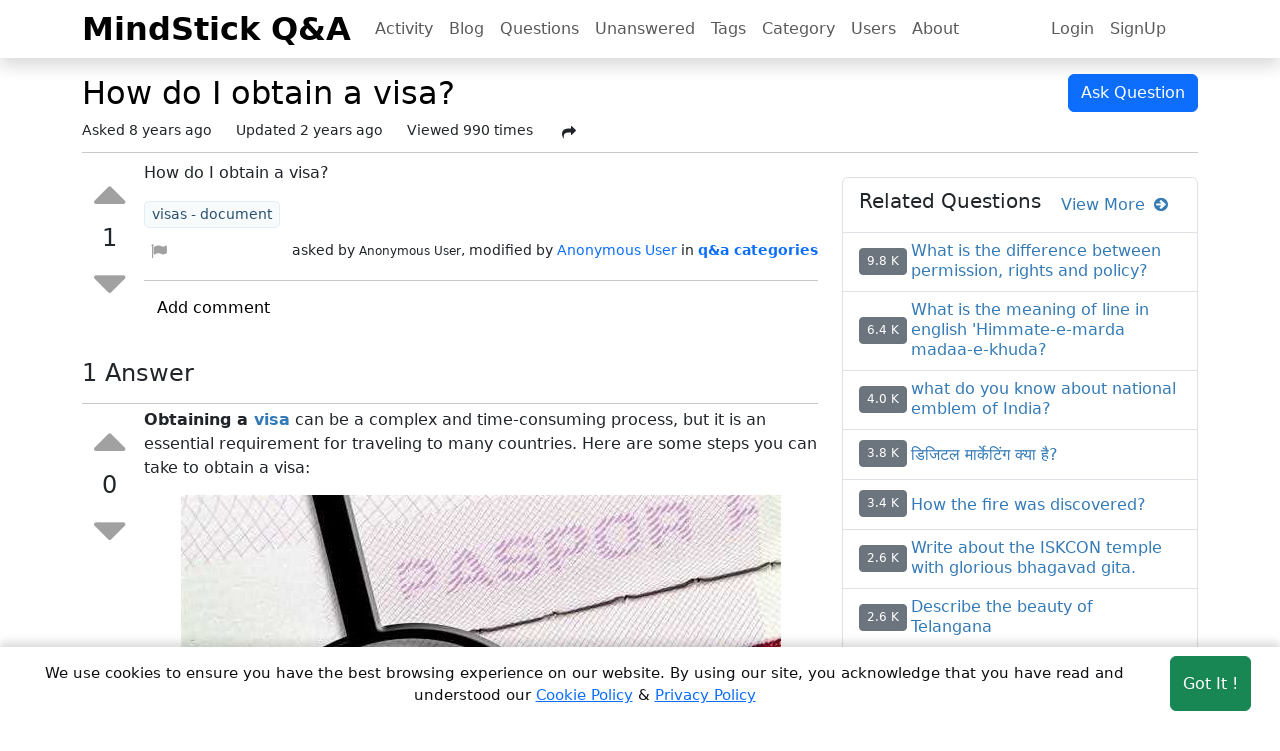

--- FILE ---
content_type: text/html; charset=utf-8
request_url: https://answers.mindstick.com/qa/30609/how-do-i-obtain-a-visa
body_size: 12730
content:


<!DOCTYPE html>
<html lang="en" >
<head>
    <meta charset="utf-8" />
    <title>How do I obtain a visa? – MindStick Q&amp;A</title>

    <link rel="shortcut icon" href="/favicon.ico" type="image/x-icon" />
    <link rel="apple-touch-icon" href="/Images/apple-touch-icon-min.png">
    <link rel="image_src" href="/Images/apple-touch-icon-min.png">
    <meta name="viewport" content="width=device-width, height=device-height, initial-scale=1.0, minimum-scale=1.0">
    <meta name="last-updated" content="2026-01-22T14:28:04" />
    <meta http-equiv="X-UA-Compatible" content="IE=edge" />
    <meta http-equiv="content-language" content="en-us" />
    <meta http-equiv="Content-Type" content="text/html; charset=UTF-8" />
    <meta name="language" content="en" />
    <meta name="Distribution" content="Global" />

        <meta name="robots" content="index, follow">
        <!-- Schema.org markup for Google+ -->
        <meta name="name" itemprop="name" content="How do I obtain a visa? – MindStick Q&amp;A" />
        <meta name="description" itemprop="description" content="How do I obtain a visa?" />
        <meta name="keywords" itemprop="keywords" content="question answer,question answer website,question answer article,the question answer interview,question answer book,question answer database,question answer deep learning" />
        <meta name="image" itemprop="image" content="https://answers.mindstick.com/images/qa-logo.png" />
        <meta name="url" itemprop="url" content="https://answers.mindstick.com/qa/30609/how-do-i-obtain-a-visa" />
        <!-- Twitter Card data -->
        <meta name="twitter:domain" content="https://answers.mindstick.com">
        <meta name="twitter:card" content="summary" />
        <meta name="twitter:title" content="How do I obtain a visa? – MindStick Q&amp;A" />
        <meta name="twitter:description" content="How do I obtain a visa?" />
        <meta name="twitter:image" content="https://answers.mindstick.com/images/qa-logo.png" />
        <meta name="twitter:url" content="https://answers.mindstick.com/qa/30609/how-do-i-obtain-a-visa" />
        <meta name="twitter:creator" content="@_MindStick_">
        <meta name="twitter:site" content="@_MindStick_" />
        <!-- Open Graph data -->
        <meta property="og:title" content="How do I obtain a visa? – MindStick Q&amp;A" />
        <meta property="og:description" content="How do I obtain a visa?" />
        <meta property="og:image" content="https://answers.mindstick.com/images/qa-logo.png" />
        <meta property="og:url" content="https://answers.mindstick.com/qa/30609/how-do-i-obtain-a-visa" />
        <link rel="canonical" href="https://answers.mindstick.com/qa/30609/how-do-i-obtain-a-visa" />
        <link rel="alternate" hreflang="en-gb" href="https://answers.mindstick.com/qa/30609/how-do-i-obtain-a-visa" />
        <link rel="alternate" hreflang="en-us" href="https://answers.mindstick.com/qa/30609/how-do-i-obtain-a-visa" />
        <link rel="alternate" hreflang="en" href="https://answers.mindstick.com/qa/30609/how-do-i-obtain-a-visa" />
        <link rel="alternate" hreflang="de" href="https://answers.mindstick.com/qa/30609/how-do-i-obtain-a-visa" />
        <link rel="alternate" hreflang="fr" href="https://answers.mindstick.com/qa/30609/how-do-i-obtain-a-visa" />
        <link rel="alternate" hreflang="it" href="https://answers.mindstick.com/qa/30609/how-do-i-obtain-a-visa" />
        <link rel="alternate" hreflang="es" href="https://answers.mindstick.com/qa/30609/how-do-i-obtain-a-visa" />
        <link rel="alternate" hreflang="x-default" href="https://answers.mindstick.com/qa/30609/how-do-i-obtain-a-visa" />


    <link href="/content/bootstrap.min.css" rel="stylesheet" />
    <link href="/content/font-awesome.min.css" rel="stylesheet" />

    <link href="/content/site.min.css" rel="stylesheet"/>


    <link href="/Content/prism-css.css" rel="stylesheet" />
    <style>
        /* Image grid */
        .image-gallery img {
            width: 150px;
            height: 100px;
            margin: 10px;
            cursor: pointer;
            border-radius: 5px;
            transition: transform 0.2s;
        }

            .image-gallery img:hover {
                transform: scale(1.05);
            }

        /* Popup overlay */
        #imagePopup {
            display: none;
            position: fixed;
            z-index: 9999;
            left: 0;
            top: 0;
            width: 100%;
            height: 100%;
            background-color: rgba(0,0,0,0.8);
            justify-content: center;
            align-items: center;
        }

        /* Popup content */
        .popup-content {
            position: relative;
            max-width: 90%;
            max-height: 90%;
        }

            .popup-content img {
                width: 100%;
                height: auto;
                border-radius: 8px;
            }

        /* Close button */
        .close-btn {
            position: absolute;
            top: -10px;
            right: -10px;
            background: red;
            color: white;
            border: none;
            border-radius: 50%;
            font-size: 20px;
            width: 35px;
            height: 35px;
            cursor: pointer;
        }
    </style>

    <link href="/Content/site.css" rel="stylesheet" />
    <script src="/scripts/jquery-3.7.1.min.js"></script>

    <!-- application/ld+json script-->
        <script type="application/ld+json">
        [{
          "@context": "https://schema.org/",
          "@type": "WebSite",
          "name": "MindStick Q&A",
          "url": "https://answers.mindstick.com",
          "potentialAction": {
            "@type": "SearchAction",
            "target": "https://answers.mindstick.com/qa/search?search={search_term_string}",
            "query-input": "required name=search_term_string"
          }
        },
        {
          "@context": "https://schema.org",
          "@type": "Organization",
          "name": "MindStick Q&A",
          "alternateName": "Q&A",
          "url": "https://answers.mindstick.com",
          "logo": "https://www.mindstick.com/Images/mindstick-logo.png",
          "contactPoint": {
            "@type": "ContactPoint",
            "telephone": "+91-532-2400505",
            "contactType": "customer service",
            "areaServed": "IN",
            "availableLanguage": ["en","Hindi"]
          },
          "sameAs": [
            "https://www.facebook.com/MindStick-111606255562715/",
            "https://twitter.com/_MindStick_",
            "https://www.linkedin.com/company/mindstick-software-pvt.-ltd./"
          ]
        }]
        </script>


    <script type="application/ld+json">
    {
        "@context": "https://schema.org",
        "@type": "QAPage",
        "url": "https://answers.mindstick.com/qa/30609/how-do-i-obtain-a-visa",
        "mainEntity": {"type":"Question","name":"How do I obtain a visa?","text":"How do I obtain a visa?","answerCount":1,"upvoteCount":1,"datePublished":"2017-11-14T23:20:08.813Z","dateModified":"2023-04-20T21:45:54.413Z","author":{"type":"Person","name":"Sara Khan","url":"https://answers.mindstick.com/qa/user/52653/sara-khan"},"acceptedAnswer":{"type":"Answer","text":"Obtaining a visa can be a complex and time-consuming process, but it is an essential requirement for traveling to many countries. Here are some steps you can take to obtain a visa:Determine the Type of Visa You Need: The first step is to determine the type of visa you need based on the purpose of your travel, such as business, tourism, or study. Each country has different visa requirements, so it's important to research the specific requirements for your destination.Check Eligibility: Once you have determined the type of visa you need, check your eligibility. This may include requirements such as having a valid passport, proof of financial support, or a letter of invitation.Fill Out the Application: Next, you will need to fill out the visa application. Most countries have online visa applications that you can complete and submit electronically. Be sure to provide accurate and complete information, as any errors or omissions can delay the processing of your visa.Provide Supporting Documents: In addition to the application, you will need to provide supporting documents, such as a passport photo, proof of travel arrangements, and financial documents. Make sure to carefully review the requirements for the specific visa you are applying for and provide all necessary documents.Pay the Application Fee: Visa applications typically require a fee, which can vary depending on the country and type of visa. Make sure to check the fee amount and payment options before submitting your application.Schedule an Interview: Some countries require an in-person interview as part of the visa application process. If this is the case, you will need to schedule an appointment with the nearest embassy or consulate.Wait for Processing: Once you have submitted your application and supporting documents, you will need to wait for processing. Processing times can vary depending on the country and type of visa, so it's important to apply well in advance of your travel dates.Receive Your Visa: If your visa application is approved, you will receive your visa either by mail or by picking it up in person at the embassy or consulate. Make sure to carefully review your visa to ensure that all information is correct and matches your travel plans.","upvoteCount":0,"url":"https://answers.mindstick.com/qa/30609/how-do-i-obtain-a-visa#Answer100602","datePublished":"2023-04-20T08:11:14.910Z","dateModified":"2023-04-20T08:11:14.910Z","image":["https://answers.mindstick.com/questionanswer/0985936e-4bb8-41a5-bca2-02345784a658/images/f7674d38-e0b6-4fd2-a1d9-416f5bf646b7.jpeg"],"author":{"type":"Person","name":"Jujhar Singh","url":"https://answers.mindstick.com/qa/user/650499/jujhar-singh"},"comment":null},"suggestedAnswer":[]}
    }
    </script>

        <script async src="https://www.googletagmanager.com/gtag/js?id=G-1XLPZTHYYT"></script>
        <script>
            window.dataLayer = window.dataLayer || [];
            function gtag() { dataLayer.push(arguments); }
            gtag('js', new Date());
            gtag('config', 'G-1XLPZTHYYT');
        </script>
            <script>
                window.dataLayer = window.dataLayer || [];
                function gtag() { dataLayer.push(arguments); }
                gtag('consent', 'default', {
                    'ad_storage': 'denied',
                    'analytics_storage': 'denied'
                });
            </script>
        <script>
            (function (i, s, o, g, r, a, m) {
                i['GoogleAnalyticsObject'] = r; i[r] = i[r] || function () {
                    (i[r].q = i[r].q || []).push(arguments)
                }, i[r].l = 1 * new Date(); a = s.createElement(o),
                    m = s.getElementsByTagName(o)[0]; a.async = 1; a.src = g; m.parentNode.insertBefore(a, m)
            })(window, document, 'script', '//www.google-analytics.com/analytics.js', 'ga');

            ga('create', 'UA-18702585-1', 'auto');
            ga('send', 'pageview');
        </script>

</head>

<body data-is-login="False" >
    <div class="main-div">
        <!--Header section-->   
        <nav class="navbar navbar-expand-lg  sticky-top navbar-light bg-white m-auto p-0 shadow">
	        <div class="container position-relative">
                <a class="navbar-brand fs-2 fw-bolder your-views-btn" href="/">MindStick Q&amp;A</a>
	            <div class="d-flex justify-content-end">
	    	        <button class="navbar-toggler border-0" type="button" data-bs-toggle="collapse" data-bs-target="#navbar" aria-controls="navbarNavDropdown" aria-expanded="false" aria-label="Toggle navigation">
	    	        <span class="navbar-toggler-icon"></span>
	    	        </button>
	            </div>
                <div class="qa-navbar collapse navbar-collapse mx-auto bg-white" id="navbar">
	    	        <!--Left side menu button-->
                    <ul class="navbar-nav me-auto">
                        <li class="nav-item nav-home">
                            <a class="nav-link" href="/qa/activity">Activity</a>
                        </li>
                        <li class="nav-item nav-home">
                            <a class="nav-link" href="/blog">Blog</a>
                        </li>
                        <li class="nav-item">
                            <a class="nav-link" href="/qa/questions">Questions</a>
                        </li>
                        <li class="nav-item">
                            <a class="nav-link" href="/qa/unanswered">Unanswered</a>
                        </li>
                        <li class="nav-item">
                            <a class="nav-link" href="/qa/tags">Tags</a>
                        </li>
                        <li class="nav-item">
                            <a class="nav-link" href="/qa/categories">Category</a>
                        </li>
                        <li class="nav-item">
                            <a class="nav-link" href="/qa/users">Users</a>
                        </li>
                        <li class="nav-item">
                            <a class="nav-link" href="/home/about">About</a>
                        </li>
                    </ul>
		            <!--Right side  menu button-->
		            <ul class="navbar-nav d-flex me-0 me-md-1 me-lg-2 me-xl-4 me-xxl-5 gap-3">
                            <li class="nav-item">
		                        <a class="nav-link" href="/account/login">Login</a>
		                    </li>
                            <li class="nav-item">
		                        <a class="nav-link" href="/account/register">SignUp</a>
		                    </li>

		                </ul>
	            </div>
	        </div>
        </nav>

        <div class="render-div">
            



 
<div class="container rel-do-follow question-deatils-area">
    <div class="row">
        <!--Question header details-->
        <div class="col-12 mt-3">
            <div class="row flex-column-reverse flex-md-row g-3 g-md-0">
                <div class="col-12 col-md-10">
                    <h1 class="w-100 text-break fs-2 text-black">
                        How do I obtain a visa?
                    </h1>
                    <div class="question-list-item-stats d-flex flex-wrap" style="font-size: 14px;">
                        <div class="me-2 me-md-4">
                            <span class=" ">Asked </span>
                            <span class="qa-netvote-count-data">
                                8 years ago
                            </span>
                        </div>
                            <div class="me-2 me-md-4">
                                <span class="  ">Updated </span>
                                <span>2 years ago</span>
                            </div>
                        <div class=" me-2 me-md-4">
                            <span class="  ">Viewed </span>
                            <span class="total-views">990</span> times
                        </div>
                        <span id="share-dropdown-menu"></span>
                    </div>
                </div>
                <div class="col-12 col-md-2 text-end">
                    <a class="btn btn-primary" href="/qa/ask" target="_blank">Ask Question</a>
                </div>
            </div>
            <hr class="my-2" />
        </div>


        <div class="col-12 col-lg-8">

            <div class="qa-part-q-view ">
                <div class="row g-2 qa-q-view hentry question ">

                    <!--Vote area-->
                    <div class="col-1 col-md-1 question-data-left text-center px-1 d-flex flex-column align-content-center align-items-center align-content-center">



    <div class="qa-voting qa-voting-net">
        <div class="qa-vote-buttons qa-vote-buttons-net  align-content-center align-items-center action">

            <button title="Click to vote up" href="/question/vote" name="30609 _+1_Q _voteUp-30609" id="voteUp-30609"
                    onclick="return qa_vote_click(this)" type="submit" value="+"
                    class="btn btn-sm rounded-circle border-0 inbtn qa-vote-first-button qa-vote-up-button  " >
                <i class="fa fa-caret-up"></i>
            </button>

            <div class="qa-vote-count qa-vote-count-net text-center py-0 mt-md-0 px-2 px-md-0">
                <h4 class="qa-netvote-count-data my-0" id="vote-30609">1</h4>
            </div>

            <button title="Click to vote down" href="/question/vote" name="30609 _-1_Q _voteDown-30609" id="voteDown-30609"
                    onclick="return qa_vote_click(this);" type="submit" value="–"
                    class="btn btn-sm rounded-circle border-0  inbtn qa-vote-second-button qa-vote-down-button  " >
                <i class="fa fa-caret-down"></i>
            </button>
        </div>
    </div>

                    </div>

                    <!--details area-->
                    <div class="col-11 col-md-11 question-data-right  qa-q-view-main">

                        <div data-rel-value="" class="mb-2 qa-q-view-content text-break content text-start ugc  ">
                            <p>How do I obtain a visa?</p>
                        </div>

                        <div class="question-item-tags mb-2">
                            <ul class="question-tags-list">
                                    <li class="question-tags-list-item me-1 mb-1">
                                        <a href="/qa/tags/visas-document" rel="tag" class="qa-tag-link" title="visas - document">
                                            <span>visas - document</span>
                                        </a>
                                    </li>
                            </ul>
                        </div>

                        <div class="qa-q-view-avatar-meta d-flex flex-column flex-md-row mb-2">
                            <div class="action d-flex flex-wrap">
                                                                    <a class="openDialog btn-warning hide" title="Report Abuse" href="/home/reportabuse?PostID=30609&amp;Type=Q">
                                        <i class="fa fa-flag mx-1"></i>
                                    </a>
                            </div>

                            <div class="qa-q-view-meta d-flex ms-auto mt-3 mt-md-0">
                                <div class="qa-q-view-avatar me-2">
                                </div>
                                <div class="d-flex flex-wrap text-wrap">
                                    <small class="qa-q-view-who">
                                        <span class="vcard author">
                                            asked by
                                            
                                                <small>Anonymous User</small>
                                        </span>
                                    </small>

                                        <small class="qa-q-view-who-data">
                                            , modified by
                                            <a href="/qa/user/52653/anonymous-user" class="qa-user-link url fn entry-title nickname text-decoration-none">
                                                Anonymous User
                                            </a>
                                        </small>
                                    <small class="ms-1">
                                        in
                                        <a title="q&amp;a categories" class="text-decoration-none fw-semibold" href="/qa/questions/question-answer-categories/all">
                                            <span>q&amp;a categories</span>
                                        </a>
                                    </small>
                                </div>
                            </div>
                        </div>
                        <hr class="mb-0" />


    <div class="qa-a-item-c-list commentsList">
        <ol class="list-group list-group-flush">
        </ol>
    </div>
    <div id="comment-action-area" class="comment-action-area">
        <div class="qa-q-view-buttons my-2 action">
            <button title="Add a comment on this question" class="btn btn-comment text-black"
                    data-url="/question/addcomment"
                    data-comment-id="0"
                    data-parent-id="30609" ,
                    data-question-id="30609"
                    data-title="How do I obtain a visa?"
                    data-parent-type="Q"
                    data-guid="0985936e-4bb8-41a5-bca2-02345784a658">
                <span>Add comment</span>
            </button>
        </div>
        <div class="comment-post-area"></div>
    </div>

                    </div>
                </div>
            </div>

            <!--Ads -->


<!-- add manager code-->
            <div class="minstick-ads" data-type="rectangle">
            </div>


            <!--answers list-->
            <div id="answers-list" class="answers-list my-4">
                <div class="d-flex my-2 justify-content-between flex-wrap flex-md-row">
                    <div class="text-start">
                        <h4 id="a_list_title">

                            1 Answer
                        </h4>
                    </div>
                        <!-- for pagging  -->
                        <div class="ms-auto">
                        </div>
                </div>
                <hr class="my-1" />

                <div>


<!-- add manager code-->
    <!-- in-article --> 

                </div>

                    <div class="row g-2 answers-list-item hentry answer " id="Answer100602">

                        <!--Vote area-->
                        <div class="col-1 col-md-1 answers-data-left text-center d-flex flex-column align-content-center align-items-center align-content-center">



    <div class="qa-voting qa-voting-net">
        <div class="qa-vote-buttons qa-vote-buttons-net  align-content-center align-items-center action">

            <button title="Click to vote up" href="/question/vote" name="100602 _+1_A _voteUp-100602" id="voteUp-100602"
                    onclick="return qa_vote_click(this)" type="submit" value="+"
                    class="btn btn-sm rounded-circle border-0 inbtn qa-vote-first-button qa-vote-up-button  " >
                <i class="fa fa-caret-up"></i>
            </button>

            <div class="qa-vote-count qa-vote-count-net text-center py-0 mt-md-0 px-2 px-md-0">
                <h4 class="qa-netvote-count-data my-0" id="vote-100602">0</h4>
            </div>

            <button title="Click to vote down" href="/question/vote" name="100602 _-1_A _voteDown-100602" id="voteDown-100602"
                    onclick="return qa_vote_click(this);" type="submit" value="–"
                    class="btn btn-sm rounded-circle border-0  inbtn qa-vote-second-button qa-vote-down-button  " >
                <i class="fa fa-caret-down"></i>
            </button>
        </div>
    </div>

                        </div>

                        <!--details area-->
                        <div class="col-11 col-md-11 answers-data-right ">
                            <div class="qa-a-item-main">
                                <div data-rel-value="" class="mb-3 text-break content text-start entry-content_100602  ">



                                    <p><strong>Obtaining a </strong><a href="https://www.mindstick.com/articles/311574/3-essential-things-every-e2-visa-applicant-should-know"><strong>visa</strong></a> can be a complex and time-consuming process, but it is an essential requirement for traveling to many countries. Here are some steps you can take to obtain a visa:<img loading='lazy' src='/QuestionAnswer/0985936e-4bb8-41a5-bca2-02345784a658/images/f7674d38-e0b6-4fd2-a1d9-416f5bf646b7.jpeg' alt='How do I obtain a visa?' onerror='this.remove()' /></p><ol><li><strong>Determine the Type of Visa You Need</strong>: The first step is to determine the type of visa you need based on the purpose of your travel, such as business, tourism, or study. Each country has different visa requirements, so it's important to research the specific requirements for your destination.</li><li><strong>Check Eligibility</strong>: Once you have determined the type of visa you need, check your eligibility. This may include requirements such as having a valid passport, proof of financial support, or a letter of invitation.</li><li><strong>Fill Out the Application</strong>: Next, you will need to fill out the visa application. Most countries have online visa applications that you can complete and submit electronically. Be sure to provide accurate and complete information, as any errors or omissions can delay the processing of your visa.</li><li><strong>Provide Supporting Documents</strong>: In addition to the application, you will need to provide supporting documents, such as a passport photo, proof of travel arrangements, and financial documents. Make sure to carefully review the requirements for the specific visa you are applying for and provide all necessary documents.</li><li><strong>Pay the Application Fee</strong>: Visa applications typically require a fee, which can vary depending on the country and type of visa. Make sure to check the fee amount and payment options before submitting your application.</li><li><strong>Schedule an Interview</strong>: Some countries require an in-person interview as part of the visa application process. If this is the case, you will need to schedule an appointment with the nearest embassy or consulate.</li><li><strong>Wait for Processing</strong>: Once you have submitted your application and supporting documents, you will need to wait for processing. Processing times can vary depending on the country and type of visa, so it's important to apply well in advance of your travel dates.</li><li><strong>Receive Your </strong><a href="https://yourviews.mindstick.com/view/84883/explore-why-b1-b2-visa-holders-are-free-to-apply-for-jobs-in-the-us"><strong>Visa</strong></a>: If your visa application is approved, you will receive your visa either by mail or by picking it up in person at the embassy or consulate. Make sure to carefully review your visa to ensure that all information is correct and matches your travel plans.</li></ol>
                                </div>
                                <div class="qa-a-item-avatar-meta d-flex flex-column flex-md-row mb-2">
                                    <div class="action d-flex flex-wrap">
                                                                                    <a class="openDialog btn-warning hide" title="Report Abuse" href="/home/reportabuse?PostID=100602&amp;Type=A">
                                                <i class="fa fa-flag mx-1"></i>
                                            </a>
                                    </div>
                                    <div class="qa-a-item-avatar d-flex ms-auto mt-3 mt-md-0">
                                        <div class="qa-q-view-avatar me-2">
                                                <a href="/qa/user/650499/jujhar-singh" class="qa-avatar-link" title="Jujhar Singh">

            <img loading="lazy" src="https://www.mindstick.com/Content/img/User Image/FAB72C57-6F1C-4806-A958-CDDF80F0109B.png" onerror="src='https://www.mindstick.com/Content/img/User Image/default.png'" width="40" height="40" class="qa-avatar-image rounded-circle" alt="Jujhar Singh" />


                                                </a>
                                        </div>
                                        <div class="qa-a-item-meta ms-1">
                                            <small class="qa-a-item-when">
                                                answered
                                                <small class="value-title" title="4/20/2023 8:11:14 AM">
                                                    2 years ago
                                                </small>
                                            </small>
                                            <small class="qa-a-item-who">
                                                by
                                                
                                                    <a href="/qa/user/650499/jujhar-singh" class="qa-user-link text-decoration-none" title="Jujhar Singh">
                                                        <small>Jujhar Singh</small>
                                                    </a>
                                            </small>
                                        </div>
                                    </div>
                                </div>


    <div class="qa-a-item-c-list commentsList">
        <ol class="list-group list-group-flush">
        </ol>
    </div>
    <div id="comment-action-area" class="comment-action-area">
        <div class="qa-q-view-buttons my-2 action">
            <button title="Add a comment on this question" class="btn btn-comment text-black"
                    data-url="/question/addcomment"
                    data-comment-id="0"
                    data-parent-id="100602" ,
                    data-question-id="30609"
                    data-title="How do I obtain a visa?"
                    data-parent-type="A"
                    data-guid="0985936e-4bb8-41a5-bca2-02345784a658">
                <span>Add comment</span>
            </button>
        </div>
        <div class="comment-post-area"></div>
    </div>

                            </div>
                        </div>
                    </div>
                    <hr />

                <div class="post-question-answer">
                    <div class="row gap-3 temp-parent-area" data-url="/question/addanswer" data-is-modify="false" data-post-id="0" data-parent-id="30609" data-title="How do I obtain a visa?" data-question-id="30609" data-guid-id="0985936e-4bb8-41a5-bca2-02345784a658" data-is-sponsored="False" data-is-featured="False">
                        <div class="col-12"><h4>Your Answer</h4></div>
                        <div class="col-12">
                            <textarea id="temp-textarea" placeholder="Write your answer" class="form-control" rows="7"></textarea>
                        </div>
                        <div class="col-12">
                            <button id="temp-button" class="btn btn-primary rounded-pill">Post Answer</button>
                        </div>
                    </div>
                </div>



<!-- add manager code-->
    <!-- Header -->
    <!-- Top Horizontal -->    <!-- /21823969693/MS-NOV2019 -->


<!-- add manager code-->
            <div class="minstick-ads" data-type="rectangle">
            </div>


<!-- add manager code-->
    <!--match content adds-->    <!-- multiplex --> 

            </div>

        </div>

        <!--Side bar data-->
        <div class="col-12 col-lg-4 mb-5 mb-md-4 side-bar-link">
            <div class="">


<!-- add manager code-->
    <!-- Right Square -->   
    <div style='width: 100%;' class="my-0 my-md-2 d-none d-md-block">
        

        

        <!-- /21823969693/MS-TOP-Square-Nov-19 -->
        

    </div>
        <div class="minstick-ads" data-type="squre">
        </div>

            </div>
            <div id="related-questions" data-url="/base/relatedquestion?category=question-answer-categories" class="sidebar-releted-question-list mt-3"></div>
            <div class="sidebar-most-viewd-question-list mt-3"></div>
            <div class="sidebar-tag-list mt-3"></div>
            <div class="sidebar-yourviews-list mt-3"></div>
            
        </div>
    </div>
</div>

<div id="imagePopup">
    <div class="d-flex justify-content-center align-items-center h-100 w-100">
        <div class="popup-content">
            <button class="close-btn">&times;</button>
            <img src="" alt="Popup Image" id="popupImage">
        </div>
    </div>
</div>





        </div>
<!--Footer section-->
<footer class="container-fluid py-5 mt-5 footer-area" >
    <div class="container p-0">
            <div class="row g-3">
                <div class="col-12 col-md-4 col-lg-3 ">
                    <h5 class="header">MINDSTICK Q&A</h5>
                    <div class="d-flex flex-row flex-md-column flex-wrap">
                        <a class="nav-link me-3 me-md-0" href="/qa/activity">Activity</a>
                        <a class="nav-link me-3 me-md-0" href="/qa/questions">Questions</a>                  
                        <a class="nav-link me-3 me-md-0" href="/qa/unanswered">Unanswered</a>                    
                    </div>
                    <h5 class="mt-2 header">MindStick Networks</h5>
                    <div class="d-flex flex-row flex-md-column flex-wrap">
                        <a class = "nav-link me-3 me-md-0" href="https://www.mindstick.com" title="MindStick" target="_blank">MindStick</a>
                        <a class = "nav-link me-3 me-md-0" href="https://training.mindstick.com/" title="MindStick Training & Development" target="_blank">MindStick Training & Development</a>
                        <a class = "nav-link me-3 me-md-0" href="https://yourviews.mindstick.com" title="MindStick YourViews" target="_blank">YourViews</a>
                                        
                    </div>
                </div>
                <div class="col-12 col-md-4 col-lg-2">
                    <h5 class="header">Company</h5>
                    <div class="d-flex flex-row flex-md-column flex-wrap">
                        <a class="nav-link me-3 me-md-0" href="/home/about">About Us</a> 
                        <a class="nav-link me-3 me-md-0" href="/home/contactus">Contact Us</a>
                        <a class="nav-link me-3 me-md-0" href="/qa/unanswered">Unanswered</a> 
                        <a class="nav-link me-3 me-md-0" href="/qa/tags">Tags</a>
                        <a class="nav-link me-3 me-md-0" href="/qa/categories">Category</a>
		                <a class="nav-link me-3 me-md-0" href="/qa/users">Users</a>                                 
		                <a class="nav-link me-3 me-md-0" href="/qa/help-center">Help</a>
                        <a class="nav-link me-3 me-md-0" href="/business">Business</a>
                    </div>
                </div>
                <div class="col-12 col-md-4 col-lg-2">
                    <h5 class="header">RSS Feed</h5>
                    <div class="d-flex flex-row flex-md-column flex-wrap">
		                <a class="nav-link me-3 me-md-0" href="/home/rssfeed" target="_blank">RSS Feed</a>
                    </div>
                </div>
                <div class="col-12 col-lg-5">
                    <h5 class="header">Location</h5>
                    <div class="">
						<p class="">
                            Software Technology Parks of India, MNNIT Campus, Lucknow Road, Teliarganj, Prayagraj Uttar Pradesh, Pin-211004 INDIA.
                            <br />
                            <span>
						  	    <i class="fa fa-phone px-2 fs-5"></i>+91-532-2400505<br>
						    </span>
                            <span>
						  	    <i class="fa fa-phone px-2 fs-5"></i>+91-8299812988<br>
						    </span>
						</p>

						<p class="pt-1 m-0">
                            969-G Edgewater Blvd,Suite 793 Foster City-94404, CA (USA)
                            <br />
                            <span class="py-1">
                                <i class="fa fa-phone px-2 fs-5"></i>+1-650-242-0133
						    </span>
						</p>
						<p class="m-0 pt-1">
						    <a href="mailto:contact@mindstick.com" class=" ">contact@mindstick.com</a>		
						</p>
                        <p class="pt-1">
                            <a href="mailto:advertisement@mindstick.com" class="">advertisement@mindstick.com</a>
                        </p>
					</div>
                </div>
            </div>
            <!--copy right section -->
            <div class="row text-center">
		        <div class="col-12 col-md-9 py-1">
			        <p class="text-start footer-area"> 
				        <i class="fa fa-copyright"></i> Copyright 2010 - 2026  MindStick Software Pvt. Ltd. All Rights Reserved 
				        <a href="/home/privacypolicy" target="_blank" class="">Privacy Policy</a> | 
				        <a href="/home/termsconditions" target="_blank" class="">Terms & Conditions</a> |
                        <a target="_blank" class="" href="/cookie-policy">Cookie policy</a> |
                        Powered by <a href="https://www.mindstick.com" target="_blank" class="">MindStick</a>
			        </p>
		        </div>
		        <div class="col-12 col-md-3 pt-2 pt-md-0 text-center" style="cursor: pointer;">
			        <a href="https://www.facebook.com/pages/MindStick-Software-Pvt-Ltd/111606255562715" aria-label="facebook link" target="_blank" class="btn text-decoration-none link-secondary icon-fb">
				        <i class="fa fa-facebook fs-5"></i>
			        </a>
			        <a href="https://twitter.com/_MindStick_" aria-label="twitter link" target="_blank" class="btn text-decoration-none link-secondary icon-tw">
				        <i class="fa fa-twitter fs-5"></i>
			        </a>
			        <a href="https://www.linkedin.com/company/mindstick-software-pvt.-ltd./" aria-label="linkedin link" target="_blank" class="btn text-decoration-none link-secondary icon-ln">
				        <i class="fa fa-linkedin fs-5"></i>
			        </a>
		        </div>
	        </div>
        </div>
</footer>

    </div>
    <div class="cookie-consent  show-consent" id="cookie-banner">
        <span class="cookie-text">We use cookies to ensure you have the best browsing experience on our website. By using our site, you
                acknowledge that you have read and understood our
                <a href="/cookie-policy" target="_blank"><u>Cookie Policy</u></a> &
                <a href="/home/privacypolicy" target="_blank"><u>Privacy Policy</u></a>
        </span>
        <button aria-label="Accept cookies" class="btn btn-success consent-btn mt-3 mt-md-0 ms-auto" id="accept-cookies">Got It !</button>
    </div>
    <div class="modal fade" id='modelDialog'>
        <div class="modal-dialog modal-dialog-centered">
            <div id='modelContent'></div>
        </div>
    </div>

    <script src="/scripts/popper.min.js"></script>
    <script src="/scripts/bootstrap.min.js"></script>

    <script src="/content/dynamic-modal-management.min.js"></script>

    <script src="/content/mindstick-qa.min.js"></script>



    <script src="/content/update-sidebar-script.min.js"></script>

    <script>
        document.addEventListener("DOMContentLoaded", function () {
            function loadScript(src) {
                var script = document.createElement("script");
                script.src = src;
                script.async = true; // Ensures scripts load asynchronously
                document.body.appendChild(script);
            }

            // Load scripts separately
            loadScript("/scripts/prism-js.js");


        loadScript("/scripts/question-detail.min.js?var=12300");
        loadScript("/scripts/link-share.min.js");
        });

        // Show popup on image click
        $('.question-deatils-area img').click(function(e){
            e.stopPropagation();      // Stop event bubbling
            e.preventDefault();       // Stop default action
            const src = $(this).attr('src'); // Get clicked image src
            $('#popupImage').attr('src', src); // Set src for popup
            $('#imagePopup').fadeIn(); // Show popup
        });

        // Close popup on button click
        $(document).on('click', '.close-btn', function(){
            $('#imagePopup').fadeOut(); // Hide popup
        });

        // Close popup if clicked outside image
        $(document).on('click', '#imagePopup', function(e){
            if (e.target.id === 'imagePopup') { // Only if the overlay itself is clicked
                $(this).fadeOut(); // Hide popup
            }
        });
    </script>
 

        <!--Add Cookie -->
        <script>
            document.addEventListener("DOMContentLoaded", function () {
            const cookieBanner = document.getElementById("cookie-banner");
            const acceptButton = document.getElementById("accept-cookies");

                // Check if user has already accepted cookies
                if (localStorage.getItem("cookieConsent") === "true" && 'False' == 'True') {
                cookieBanner.style.display = "none";
            }

                // Handle button click
            acceptButton.addEventListener("click", function () {
                localStorage.setItem("cookieConsent", "true");
                document.cookie = "cookieConsent=true; path=/; max-age=2592000";
                cookieBanner.style.display = "none";
            });
            });
        document.getElementById("accept-cookies")
            .addEventListener("click", function () {
                gtag('consent', 'update', {
                    'ad_storage': 'granted',
                    'analytics_storage': 'granted'
                });
            });
        </script>
        <!--End Cookie -->

</body>
</html>


--- FILE ---
content_type: text/html; charset=utf-8
request_url: https://answers.mindstick.com/base/topquestion
body_size: 1304
content:
    <ul class="list-group">
      <li class="list-group-item d-flex justify-content-between align-items-center">
        <h5>Most Viewed Questions</h5>
        <span>
            <a class="btn btn-link" href="/qa/questions/views">
                View More
                <span class="ms-1">
                    <i class="fa fa-arrow-circle-right"></i>
                </span>
            </a>
        </span>
      </li>
		    <li class="list-group-item d-flex justify-content-between align-items-center">
                <div class="answer-votes ">
                    <small class="p-1 total-views rounded-1 border bg-secondary border-secondary d-block">4969</small>
                </div>
                <div class="side-bar-links-area  text-break">
                    <a href="/qa/40316/which-state-was-the-first-to-be-annexed-by-the-doctrine-of-lapse" title="Which state was the first to be annexed by the Doctrine of Lapse?" class="side-bar-links ">
                        Which state was the first to be annexed by the Doctrine of Lapse?
                    </a>
                </div>
            </li>
		    <li class="list-group-item d-flex justify-content-between align-items-center">
                <div class="answer-votes ">
                    <small class="p-1 total-views rounded-1 border bg-secondary border-secondary d-block">4163</small>
                </div>
                <div class="side-bar-links-area  text-break">
                    <a href="/qa/30916/explain-the-basic-difference-between-bs2-and-bs3-engine" title="Explain the basic difference between BS2 and BS3 engine?" class="side-bar-links ">
                        Explain the basic difference between BS2 and BS3 engine?
                    </a>
                </div>
            </li>
		    <li class="list-group-item d-flex justify-content-between align-items-center">
                <div class="answer-votes ">
                    <small class="p-1 total-views rounded-1 border bg-secondary border-secondary d-block">4159</small>
                </div>
                <div class="side-bar-links-area  text-break">
                    <a href="/qa/72315/a-common-domesticated-animal-which-cannot-taste-sweet" title="A Common Domesticated Animal Which Cannot Taste Sweet?" class="side-bar-links ">
                        A Common Domesticated Animal Which Cannot Taste Sweet?
                    </a>
                </div>
            </li>
		    <li class="list-group-item d-flex justify-content-between align-items-center">
                <div class="answer-votes ">
                    <small class="p-1 total-views rounded-1 border bg-secondary border-secondary d-block">10479</small>
                </div>
                <div class="side-bar-links-area  text-break">
                    <a href="/qa/97765/how-do-i-see-the-most-liked-content-on-netflix" title="How do I see the most liked content on Netflix?" class="side-bar-links ">
                        How do I see the most liked content on Netflix?
                    </a>
                </div>
            </li>
		    <li class="list-group-item d-flex justify-content-between align-items-center">
                <div class="answer-votes ">
                    <small class="p-1 total-views rounded-1 border bg-secondary border-secondary d-block">6110</small>
                </div>
                <div class="side-bar-links-area  text-break">
                    <a href="/qa/93423/what-are-the-benefits-after-faq-premium" title="What are the benefits after FAQ premium?" class="side-bar-links ">
                        What are the benefits after FAQ premium?
                    </a>
                </div>
            </li>
		    <li class="list-group-item d-flex justify-content-between align-items-center">
                <div class="answer-votes ">
                    <small class="p-1 total-views rounded-1 border bg-secondary border-secondary d-block">10486</small>
                </div>
                <div class="side-bar-links-area  text-break">
                    <a href="/qa/94137/which-is-the-only-indian-island-where-isro-has-set-up-a-space-centre" title="Which is the only Indian Island where ISRO has Set up a Space Centre?" class="side-bar-links ">
                        Which is the only Indian Island where ISRO has Set up a Space Centre?
                    </a>
                </div>
            </li>
		    <li class="list-group-item d-flex justify-content-between align-items-center">
                <div class="answer-votes ">
                    <small class="p-1 total-views rounded-1 border bg-secondary border-secondary d-block">4386</small>
                </div>
                <div class="side-bar-links-area  text-break">
                    <a href="/qa/93616/most-famous-and-the-best-essay-writing-service-in-uk" title="Most Famous and the Best Essay Writing Service in UK" class="side-bar-links ">
                        Most Famous and the Best Essay Writing Service in UK
                    </a>
                </div>
            </li>
		    <li class="list-group-item d-flex justify-content-between align-items-center">
                <div class="answer-votes ">
                    <small class="p-1 total-views rounded-1 border bg-secondary border-secondary d-block">11577</small>
                </div>
                <div class="side-bar-links-area  text-break">
                    <a href="/qa/95396/how-can-telegram-notify-me-when-someone-is-online" title="How can Telegram notify me when someone is online?" class="side-bar-links ">
                        How can Telegram notify me when someone is online?
                    </a>
                </div>
            </li>
		    <li class="list-group-item d-flex justify-content-between align-items-center">
                <div class="answer-votes ">
                    <small class="p-1 total-views rounded-1 border bg-secondary border-secondary d-block">9894</small>
                </div>
                <div class="side-bar-links-area  text-break">
                    <a href="/qa/31198/which-search-method-takes-less-memory" title="Which search method takes less memory?" class="side-bar-links ">
                        Which search method takes less memory?
                    </a>
                </div>
            </li>
		    <li class="list-group-item d-flex justify-content-between align-items-center">
                <div class="answer-votes ">
                    <small class="p-1 total-views rounded-1 border bg-secondary border-secondary d-block">4080</small>
                </div>
                <div class="side-bar-links-area  text-break">
                    <a href="/qa/31149/first-world-war-started-in-which-year" title="First world war started in which year?" class="side-bar-links ">
                        First world war started in which year?
                    </a>
                </div>
            </li>
		    <li class="list-group-item d-flex justify-content-between align-items-center">
                <div class="answer-votes ">
                    <small class="p-1 total-views rounded-1 border bg-secondary border-secondary d-block">5687</small>
                </div>
                <div class="side-bar-links-area  text-break">
                    <a href="/qa/97694/what-do-u-h-and-hs-mean-in-amd-ryzen-mobile-cpus" title="What do U, H, and HS mean in AMD Ryzen mobile CPUs?" class="side-bar-links ">
                        What do U, H, and HS mean in AMD Ryzen mobile CPUs?
                    </a>
                </div>
            </li>
		    <li class="list-group-item d-flex justify-content-between align-items-center">
                <div class="answer-votes ">
                    <small class="p-1 total-views rounded-1 border bg-secondary border-secondary d-block">5667</small>
                </div>
                <div class="side-bar-links-area  text-break">
                    <a href="/qa/96065/is-reddit-s-sorry-this-post-was-removed-by-reddit-s-spam-filters-form-of-censorship" title="Is Reddit&#39;s &quot;Sorry, this post was removed by Reddit&#39;s spam filters.&quot; form of censorship?" class="side-bar-links ">
                        Is Reddit&#39;s &quot;Sorry, this post was removed by Reddit&#39;s spam filters.&quot; form of censorship?
                    </a>
                </div>
            </li>
    </ul>


        

--- FILE ---
content_type: text/html; charset=utf-8
request_url: https://answers.mindstick.com/base/recentyourviews
body_size: 954
content:
    <ul class="list-group">
      <li class="list-group-item d-flex justify-content-between align-items-center">
        <h5>Latest Views</h5>
        <span>
            <a class="btn btn-link" href="https://yourviews.mindstick.com/view/views">
                View More
                <span class="ms-1">
                    <i class="fa fa-arrow-circle-right"></i>
                </span>
            </a>
        </span>
      </li>
		    <li class="list-group-item d-flex justify-content-between align-items-center">
                <div class="side-bar-image ">
                    <a href="https://yourviews.mindstick.com/view/88382/best-phones-for-social-media-influencers" title="Best Phones for Social Media Influencers" target="_blank"> 
                        <img  loading="lazy"  
                            src= "https://yourviews.mindstick.com/ViewSolution/83365e34-5221-4dd8-b824-66a38549d7ca/thumbnail/sidebar.jpg" 
                            class="img-responsive" 
                            style="width: 60px; height:60px;" 
                            onerror="this.src='https://yourviews.mindstick.com/images/yourviews70.png'" 
                            alt="Best Phones for Social Media Influencers" /> 
                    </a>
                </div>
                <div class="side-bar-links-area text-break">
                    <a href="https://yourviews.mindstick.com/view/88382/best-phones-for-social-media-influencers" target="_blank" title="Best Phones for Social Media Influencers" class="side-bar-links ">
                        Best Phones for Social Media Influencers
                    </a>
                </div>
            </li>
		    <li class="list-group-item d-flex justify-content-between align-items-center">
                <div class="side-bar-image ">
                    <a href="https://yourviews.mindstick.com/view/88381/best-ai-seo-tools-to-boost-website-traffic-in-2026" title="Best AI SEO Tools to Boost Website Traffic in 2026" target="_blank"> 
                        <img  loading="lazy"  
                            src= "https://yourviews.mindstick.com/ViewSolution/18ccc2bc-8bee-4eff-8a72-ba6c40f3e7de/thumbnail/sidebar.jpg" 
                            class="img-responsive" 
                            style="width: 60px; height:60px;" 
                            onerror="this.src='https://yourviews.mindstick.com/images/yourviews70.png'" 
                            alt="Best AI SEO Tools to Boost Website Traffic in 2026" /> 
                    </a>
                </div>
                <div class="side-bar-links-area text-break">
                    <a href="https://yourviews.mindstick.com/view/88381/best-ai-seo-tools-to-boost-website-traffic-in-2026" target="_blank" title="Best AI SEO Tools to Boost Website Traffic in 2026" class="side-bar-links ">
                        Best AI SEO Tools to Boost Website Traffic in 2026
                    </a>
                </div>
            </li>
		    <li class="list-group-item d-flex justify-content-between align-items-center">
                <div class="side-bar-image ">
                    <a href="https://yourviews.mindstick.com/view/88380/best-camera-phones-in-2026-iphone-samsung-google-compared" title="Best Camera Phones in 2026, iPhone, Samsung &amp; Google Compared" target="_blank"> 
                        <img  loading="lazy"  
                            src= "https://yourviews.mindstick.com/ViewSolution/1217000e-ca83-4840-a4f7-c63269f65f70/thumbnail/sidebar.jpg" 
                            class="img-responsive" 
                            style="width: 60px; height:60px;" 
                            onerror="this.src='https://yourviews.mindstick.com/images/yourviews70.png'" 
                            alt="Best Camera Phones in 2026, iPhone, Samsung &amp; Google Compared" /> 
                    </a>
                </div>
                <div class="side-bar-links-area text-break">
                    <a href="https://yourviews.mindstick.com/view/88380/best-camera-phones-in-2026-iphone-samsung-google-compared" target="_blank" title="Best Camera Phones in 2026, iPhone, Samsung &amp; Google Compared" class="side-bar-links ">
                        Best Camera Phones in 2026, iPhone, Samsung & Google Compared
                    </a>
                </div>
            </li>
		    <li class="list-group-item d-flex justify-content-between align-items-center">
                <div class="side-bar-image ">
                    <a href="https://yourviews.mindstick.com/view/88377/best-ai-powered-laptops-in-2026-for-developers-and-creators" title="Best AI-Powered Laptops in 2026 for Developers and Creators" target="_blank"> 
                        <img  loading="lazy"  
                            src= "https://yourviews.mindstick.com/ViewSolution/c0d5706e-fbb0-40ce-9661-1a28a0536938/thumbnail/sidebar.jpg" 
                            class="img-responsive" 
                            style="width: 60px; height:60px;" 
                            onerror="this.src='https://yourviews.mindstick.com/images/yourviews70.png'" 
                            alt="Best AI-Powered Laptops in 2026 for Developers and Creators" /> 
                    </a>
                </div>
                <div class="side-bar-links-area text-break">
                    <a href="https://yourviews.mindstick.com/view/88377/best-ai-powered-laptops-in-2026-for-developers-and-creators" target="_blank" title="Best AI-Powered Laptops in 2026 for Developers and Creators" class="side-bar-links ">
                        Best AI-Powered Laptops in 2026 for Developers and Creators
                    </a>
                </div>
            </li>
		    <li class="list-group-item d-flex justify-content-between align-items-center">
                <div class="side-bar-image ">
                    <a href="https://yourviews.mindstick.com/view/88375/technology-and-ethics-where-should-we-draw-the-line" title="Technology and ethics: where should we draw the line?" target="_blank"> 
                        <img  loading="lazy"  
                            src= "https://yourviews.mindstick.com/ViewSolution/3f236cc7-4498-4f67-bade-4019585a3fd9/thumbnail/sidebar.jpg" 
                            class="img-responsive" 
                            style="width: 60px; height:60px;" 
                            onerror="this.src='https://yourviews.mindstick.com/images/yourviews70.png'" 
                            alt="Technology and ethics: where should we draw the line?" /> 
                    </a>
                </div>
                <div class="side-bar-links-area text-break">
                    <a href="https://yourviews.mindstick.com/view/88375/technology-and-ethics-where-should-we-draw-the-line" target="_blank" title="Technology and ethics: where should we draw the line?" class="side-bar-links ">
                        Technology and ethics: where should we draw the line?
                    </a>
                </div>
            </li>
    </ul>



--- FILE ---
content_type: text/html; charset=utf-8
request_url: https://answers.mindstick.com/base/relatedquestion?category=question-answer-categories
body_size: 1462
content:
    <ul itemscope itemtype="https://schema.org/BreadcrumbList" class="list-group">
      <li class="list-group-item d-flex justify-content-between align-items-center">
        <h5>Related Questions</h5>
        <span>
            <a class="btn btn-link" href="/qa/questions/question-answer-categories/all">
                View More
                <span class="ms-1">
                    <i class="fa fa-arrow-circle-right"></i>
                </span>
            </a>
        </span>
      </li>
		    <li class="list-group-item d-flex justify-content-between align-items-center">
                <div class="answer-votes ">
                    <small class="p-1 total-views rounded-1 border bg-secondary border-secondary d-block">9849</small>
                </div>
                <div itemprop="itemListElement" itemscope itemtype="https://schema.org/ListItem" class="side-bar-links-area  text-break">
                    <a itemprop="item" href="/qa/30622/what-is-the-difference-between-permission-rights-and-policy" title="What is the difference between permission, rights and policy?" class="side-bar-links ">
                        <span itemprop="name">
                            What is the difference between permission, rights and policy?
                        </span>
                    </a>
                    <meta itemprop="position" content="1" />
                </div>
            </li>
		    <li class="list-group-item d-flex justify-content-between align-items-center">
                <div class="answer-votes ">
                    <small class="p-1 total-views rounded-1 border bg-secondary border-secondary d-block">6362</small>
                </div>
                <div itemprop="itemListElement" itemscope itemtype="https://schema.org/ListItem" class="side-bar-links-area  text-break">
                    <a itemprop="item" href="/qa/32030/what-is-the-meaning-of-line-in-english-himmate-e-marda-madaa-e-khuda" title="What is the meaning of line in english &#39;Himmate-e-marda madaa-e-khuda?" class="side-bar-links ">
                        <span itemprop="name">
                            What is the meaning of line in english 'Himmate-e-marda madaa-e-khuda?
                        </span>
                    </a>
                    <meta itemprop="position" content="1" />
                </div>
            </li>
		    <li class="list-group-item d-flex justify-content-between align-items-center">
                <div class="answer-votes ">
                    <small class="p-1 total-views rounded-1 border bg-secondary border-secondary d-block">4018</small>
                </div>
                <div itemprop="itemListElement" itemscope itemtype="https://schema.org/ListItem" class="side-bar-links-area  text-break">
                    <a itemprop="item" href="/qa/92672/what-do-you-know-about-national-emblem-of-india" title="what do you know about national emblem of India?" class="side-bar-links ">
                        <span itemprop="name">
                            what do you know about national emblem of India?
                        </span>
                    </a>
                    <meta itemprop="position" content="1" />
                </div>
            </li>
		    <li class="list-group-item d-flex justify-content-between align-items-center">
                <div class="answer-votes ">
                    <small class="p-1 total-views rounded-1 border bg-secondary border-secondary d-block">3756</small>
                </div>
                <div itemprop="itemListElement" itemscope itemtype="https://schema.org/ListItem" class="side-bar-links-area  text-break">
                    <a itemprop="item" href="/qa/93898" title="डिजिटल मार्केटिंग क्या है?" class="side-bar-links ">
                        <span itemprop="name">
                            डिजिटल मार्केटिंग क्या है?
                        </span>
                    </a>
                    <meta itemprop="position" content="1" />
                </div>
            </li>
		    <li class="list-group-item d-flex justify-content-between align-items-center">
                <div class="answer-votes ">
                    <small class="p-1 total-views rounded-1 border bg-secondary border-secondary d-block">3365</small>
                </div>
                <div itemprop="itemListElement" itemscope itemtype="https://schema.org/ListItem" class="side-bar-links-area  text-break">
                    <a itemprop="item" href="/qa/33473/how-the-fire-was-discovered" title="How the fire was discovered?" class="side-bar-links ">
                        <span itemprop="name">
                            How the fire was discovered?
                        </span>
                    </a>
                    <meta itemprop="position" content="1" />
                </div>
            </li>
		    <li class="list-group-item d-flex justify-content-between align-items-center">
                <div class="answer-votes ">
                    <small class="p-1 total-views rounded-1 border bg-secondary border-secondary d-block">2648</small>
                </div>
                <div itemprop="itemListElement" itemscope itemtype="https://schema.org/ListItem" class="side-bar-links-area  text-break">
                    <a itemprop="item" href="/qa/92780/write-about-the-iskcon-temple-with-glorious-bhagavad-gita" title="Write about the ISKCON temple with glorious bhagavad gita. " class="side-bar-links ">
                        <span itemprop="name">
                            Write about the ISKCON temple with glorious bhagavad gita. 
                        </span>
                    </a>
                    <meta itemprop="position" content="1" />
                </div>
            </li>
		    <li class="list-group-item d-flex justify-content-between align-items-center">
                <div class="answer-votes ">
                    <small class="p-1 total-views rounded-1 border bg-secondary border-secondary d-block">2566</small>
                </div>
                <div itemprop="itemListElement" itemscope itemtype="https://schema.org/ListItem" class="side-bar-links-area  text-break">
                    <a itemprop="item" href="/qa/92751/describe-the-beauty-of-telangana" title="Describe the beauty of Telangana" class="side-bar-links ">
                        <span itemprop="name">
                            Describe the beauty of Telangana
                        </span>
                    </a>
                    <meta itemprop="position" content="1" />
                </div>
            </li>
		    <li class="list-group-item d-flex justify-content-between align-items-center">
                <div class="answer-votes ">
                    <small class="p-1 total-views rounded-1 border bg-secondary border-secondary d-block">2534</small>
                </div>
                <div itemprop="itemListElement" itemscope itemtype="https://schema.org/ListItem" class="side-bar-links-area  text-break">
                    <a itemprop="item" href="/qa/34016/how-to-download-padmavat-movie-free" title="How to download Padmavat movie free?" class="side-bar-links ">
                        <span itemprop="name">
                            How to download Padmavat movie free?
                        </span>
                    </a>
                    <meta itemprop="position" content="1" />
                </div>
            </li>
		    <li class="list-group-item d-flex justify-content-between align-items-center">
                <div class="answer-votes ">
                    <small class="p-1 total-views rounded-1 border bg-secondary border-secondary d-block">2382</small>
                </div>
                <div itemprop="itemListElement" itemscope itemtype="https://schema.org/ListItem" class="side-bar-links-area  text-break">
                    <a itemprop="item" href="/qa/92750/detail-the-beauty-of-uttarakhand" title="Detail the beauty of Uttarakhand" class="side-bar-links ">
                        <span itemprop="name">
                            Detail the beauty of Uttarakhand
                        </span>
                    </a>
                    <meta itemprop="position" content="1" />
                </div>
            </li>
		    <li class="list-group-item d-flex justify-content-between align-items-center">
                <div class="answer-votes ">
                    <small class="p-1 total-views rounded-1 border bg-secondary border-secondary d-block">2344</small>
                </div>
                <div itemprop="itemListElement" itemscope itemtype="https://schema.org/ListItem" class="side-bar-links-area  text-break">
                    <a itemprop="item" href="/qa/50068/who-wrote-baburnama" title="Who wrote Baburnama?" class="side-bar-links ">
                        <span itemprop="name">
                            Who wrote Baburnama?
                        </span>
                    </a>
                    <meta itemprop="position" content="1" />
                </div>
            </li>
		    <li class="list-group-item d-flex justify-content-between align-items-center">
                <div class="answer-votes ">
                    <small class="p-1 total-views rounded-1 border bg-secondary border-secondary d-block">2234</small>
                </div>
                <div itemprop="itemListElement" itemscope itemtype="https://schema.org/ListItem" class="side-bar-links-area  text-break">
                    <a itemprop="item" href="/qa/92760/write-about-sushma-swaraj" title="Write about Sushma Swaraj" class="side-bar-links ">
                        <span itemprop="name">
                            Write about Sushma Swaraj
                        </span>
                    </a>
                    <meta itemprop="position" content="1" />
                </div>
            </li>
		    <li class="list-group-item d-flex justify-content-between align-items-center">
                <div class="answer-votes ">
                    <small class="p-1 total-views rounded-1 border bg-secondary border-secondary d-block">2207</small>
                </div>
                <div itemprop="itemListElement" itemscope itemtype="https://schema.org/ListItem" class="side-bar-links-area  text-break">
                    <a itemprop="item" href="/qa/33440/how-long-does-it-take-to-reach-the-top-of-mount-everest" title="How long does it take to reach the top of Mount Everest?" class="side-bar-links ">
                        <span itemprop="name">
                            How long does it take to reach the top of Mount Everest?
                        </span>
                    </a>
                    <meta itemprop="position" content="1" />
                </div>
            </li>
    </ul>
 

--- FILE ---
content_type: text/css
request_url: https://answers.mindstick.com/content/site.min.css
body_size: 3211
content:
::marker{color:#000;font-weight:bold}::-webkit-scrollbar,::-webkit-scrollbar{width:5px;height:5px}::-webkit-scrollbar-thumb,::-webkit-scrollbar-thumb{background:#808080;border-radius:5px}.navbar-nav .nav-link.active,.navbar-nav .show>.nav-link{font-weight:600}.no-white-space{white-space:nowrap}@media(max-width:768px){.qa-navbar{border-radius:.375rem!important;padding:1rem!important;margin-right:.5rem!important;margin-top:3rem!important;width:50%!important;right:0!important;top:0!important;position:absolute!important;box-shadow:0 .5rem 1rem rgba(0,0,0,.15)!important}}.action a,.action button{text-decoration:none;color:#a1a1a1;font-weight:500}.likes-btn a{display:flex;text-decoration:none;color:#6a737c}.btn-comment{font-size:1rem;color:#6a737c;text-decoration:none;cursor:pointer}.btn-comment:hover{color:#00bbf3}.btn-answer{text-decoration:none;color:#6a737c;cursor:pointer;padding:0 3px}.btn-answer:hover{color:#d3d3d3}.btn-delete{text-decoration:none;color:#6a737c;padding:0 3px;cursor:pointer}.btn-delete:hover{color:#f00}.btn-warning{text-decoration:none;color:#a1a1a1;padding:0 3px;cursor:pointer}.btn-warning:hover{color:#f00}.btn-warning:hover>i{color:#f00}.field-validation-error{font-size:.9em;color:#dc3545}.comment-data{color:#000}.deletedPost{background-color:#ffc0cb;padding:10px}.question-tags-list{display:flex;flex-wrap:wrap;padding:0;margin:0}.question-tags-list .question-tags-list-item{list-style:none;margin-bottom:5px;margin-right:5px;padding:2px 7px;font-size:14px;border-color:#f79407;border-radius:5px;text-decoration:none;border:1px solid #e1ecf4;background-color:#f8fbfc;color:#4e565a;text-transform:lowercase;cursor:pointer}.question-tags-list .question-tags-list-item:hover{background-color:#b8d8ea}.question-tags-list .question-tags-list-item a{text-decoration:none;color:#2a506f}.profile-tag{margin-bottom:5px;margin-right:5px;padding:2px 7px;font-size:13px;border-color:#f79407;border-radius:5px;text-decoration:none;border:1px solid #e1ecf4;background-color:#e1ecf4;color:#6c757d;text-transform:lowercase}.profile-tag a{text-decoration:none;color:#39739d}.profile-tag a span{font-weight:500}.qa-tags-link{color:#2c5877;background-color:#d0e3f1;padding:2px 5px;border-radius:2px;text-decoration:none}.qa-tags-link:hover{color:#d0e3f1;background-color:#2c5877}.question-item-title a{text-decoration:none;font-size:18px;color:#0074cc}.question-item-title a:hover{color:#0a95ff}.question-list-item-stats.text-black-50{font-size:14px;color:#000!important}@media(max-width:425px){.question-item-title a{font-size:16px}.question-list-item-stats{font-size:14px}}.icon-fb:hover{background-color:#1877f2!important}.icon-fb i{padding:2px 3px}.icon-fb:hover>i{color:#fff}.icon-tw:hover{background-color:#aadafa}.icon-tw:hover>i{color:#1d9bf0!important}.icon-ln:hover{background-color:#0e76a8!important}.icon-ln:hover>i{color:#fff}.likeduser i{color:#fd7979}.inbtn{width:auto;height:auto}.inbtn-active{color:#ff5e00!important;border:0 solid #ffa500!important;background-color:transparent!important}.qa-vote-buttons .fa-caret-down,.qa-vote-buttons .fa-caret-up{font-size:55px!important}.qa-vote-buttons .fa-check{font-size:35px!important}.error-template{padding:30px 10px;text-align:center}input[type="search"]{padding-left:40px;background:transparent url("data:image/svg+xml,%3Csvg xmlns='http://www.w3.org/2000/svg' width='16' height='16' class='bi bi-search' viewBox='0 0 16 16'%3E%3Cpath d='M11.742 10.344a6.5 6.5 0 1 0-1.397 1.398h-.001c.03.04.062.078.098.115l3.85 3.85a1 1 0 0 0 1.415-1.414l-3.85-3.85a1.007 1.007 0 0 0-.115-.1zM12 6.5a5.5 5.5 0 1 1-11 0 5.5 5.5 0 0 1 11 0z'%3E%3C/path%3E%3C/svg%3E") no-repeat 13px center}.side-bar-link a{color:#337ab7;text-decoration:none}.side-bar-link a:hover{color:#0087ff}.answer-votes{padding:3px 0;width:15%;box-sizing:border-box;float:none;border-radius:2px;font-size:85%;transform:translateY(-1px);color:#fff;text-align:center}.headerTitle{font-size:21px}@media(max-width:2560px){.answer-votes{width:15%}.views-meta .answer-votes{width:7%}}@media(max-width:1024px){.answer-votes{width:20%}.views-meta .answer-votes{width:10%}}@media(max-width:768px){.answer-votes{width:10%}.views-meta .answer-votes{width:13%}.qa-vote-buttons .fa-caret-down,.qa-vote-buttons .fa-caret-up{font-size:50px!important}.qa-vote-buttons .fa-check{font-size:30px!important}}@media(max-width:425px){.answer-votes{width:14%}.views-meta .answer-votes{width:17%}.qa-vote-buttons .fa-caret-down,.qa-vote-buttons .fa-caret-up{font-size:40px!important}.qa-vote-buttons .fa-check{font-size:25px!important}}@media(max-width:375px){.answer-votes{width:20%}.views-meta .answer-votes{width:22%}.headerTitle{font-size:20px}.side-bar-link a{font-size:90%}.qa-vote-buttons .fa-caret-down,.qa-vote-buttons .fa-caret-up{font-size:35px!important}.qa-vote-buttons .fa-check{font-size:20px!important}}.side-bar-links-area{width:85%!important}.side-bar-links-area a{width:100%!important}.side-bar-links{display:inline-block;padding:0 .25rem;width:calc(100% - 48px);margin-bottom:0;text-decoration:none;line-height:1.25!important;text-decoration:none}.highlight,.mark,mark{padding:0;background-color:#ff0}.btn-fav i{font-size:22px}@media(max-width:425px){.btn-fav i{font-size:20px!important}}@media(max-width:375px){.btn-fav i{font-size:18px!important}}.qa-favorite-button{color:#000}.qa-unfavorite-button{color:#ffa500}.answers-data-right .content{text-align:justify}.answers-data-right .content img{display:block;margin:15px auto;max-width:-webkit-fill-available}.answers-data-right .content img:hover{cursor:zoom-in;max-width:-webkit-fill-available}.ck .ck-editor__main{overflow:auto!important;max-height:500px}.copy-code-button:focus{outline:0;box-shadow:unset}.content{text-align:justify}.content blockquote{overflow:hidden;padding-right:1.5em;padding-left:1.5em;margin-left:0;margin-right:0;font-style:italic;background-color:#f5f5f5;text-align:left;position:relative}.content blockquote:before{content:"";display:block;position:absolute;top:0;bottom:0;left:0;width:6px;border-radius:5px;background:#ccc}.content blockquote p{padding-top:.25rem;padding-bottom:.25rem;margin:2px 0}.content s{color:#ff8282}.content img{display:block;margin:15px auto;max-width:-webkit-fill-available}.content div{margin-bottom:1rem!important}.content a{color:#337ab7;font-weight:400}.content a:hover{color:#f7b33e;font-weight:400}.content table{border-collapse:collapse;border-spacing:0;width:100%;height:100%;border:1px solid #b3b3b3}.content thead{background:#0000000d}th{font-weight:700;border:1px solid #b3b3b3;min-width:2em;padding:.4em;background:#0000000d}td{border:1px solid #b3b3b3;min-width:2em;padding:.4em}.content pre{padding:1em;color:#353535;background-color:#efefef;border-radius:5px;text-align:left;direction:ltr;tab-size:4;white-space:pre-wrap;font-style:normal;max-height:500px;overflow:auto;background-color:#f6f6f6!important}.content pre code{word-wrap:break-word;color:#232629;border-radius:3px}.content pre::-webkit-scrollbar{width:10px;height:10px}.content pre::-webkit-scrollbar-thumb{background:#808080;border-radius:5px}.content pre::-webkit-scrollbar-thumb:hover{background:#808080}.content code{word-wrap:break-word;color:#232629;background-color:#e3e6e8;border-radius:3px;padding:2px 4px}@media(max-width:425px){.content pre{padding:.5em}}.notification{width:100%}@media(min-width:1024px){.notification{min-width:200px;width:300px}}.verification{background-color:#ffb6c1;font-size:large;position:fixed;z-index:9999999999999999;width:100%;background-color:#ffb6c1;font-size:large;padding:10px}.user-details img{height:82px}#preloader{background:#000 url(.\loader.gif) no-repeat center center;background-size:10%;width:100%;height:100vh;position:fixed;z-index:100}@media(max-width:768px){#preloader{background-size:15%}}@media(max-width:425px){#preloader{background-size:45%}}@media(max-width:320px){#preloader{background-size:25%}}.icon-share{cursor:pointer}.dropdown-menu-views{font-size:14px;min-width:fit-content}.btn-facebook a i{color:#3b5998!important}.btn-facebook:hover>a{color:#3b5998!important}.btn-twitter a i{color:#00acee!important}.btn-twitter:hover>a{color:#00acee!important}.btn-linkedin a i{color:#0e76a8!important}.btn-linkedin:hover>a{color:#0e76a8!important}.btn-instagram a i{color:#bc2a8d!important}.btn-instagram:hover>a{color:#bc2a8d!important}.btn-whatsapp a i{color:#25d366!important}.btn-whatsapp:hover>a{color:#25d366!important}.blur{filter:blur(15px)}.blur-box{filter:blur(15px)}.clamp{-webkit-box-orient:vertical;display:-webkit-box;overflow:hidden;word-break:break-word}.clamp.clamp-l1{-webkit-line-clamp:1;line-height:30px}.clamp.clamp-l2{-webkit-line-clamp:2;line-height:30px}.clamp.clamp-l3{-webkit-line-clamp:3;line-height:30px}.clamp.clamp-l4{-webkit-line-clamp:4;line-height:30px}label.star:after,label.star-required:after{content:'*';color:#f00;margin-left:.25rem}.footer-area,.footer-area a{background-color:#232629;color:#bfbfbf!important}.footer-area a:hover{color:#c5e1ec!important}.footer-area .header{color:#fff!important}.cookie-consent{width:100%;flex-wrap:wrap;position:fixed;bottom:0;left:0;right:0;color:#0e0e12;background-color:#fff;box-shadow:0 -5px 8px 0 rgba(0,0,0,.14);padding:9px 1.8em;z-index:9999;display:none}.show-consent{display:flex;display:-webkit-box;display:-moz-box;display:-ms-flexbox;display:-webkit-flex}.cookie-text{font-size:15px;line-height:1.5em;flex:99 1 500px;text-align:center;margin:6px 30px 5px 0}#resourse .card img{height:200px!important}.card-image img{height:70px;width:70px;border-radius:15px;border-radius:.375rem!important}a{text-decoration:none!important}a:hover,a.action,a:active,a:focus{text-decoration:underline!important}.ms-clamp{-webkit-box-orient:vertical;display:-webkit-box;overflow:hidden}.ms-title-l1{-webkit-line-clamp:1}.ms-title-l2{-webkit-line-clamp:3}.ms-title-l3{-webkit-line-clamp:3}.ms-title-l4{-webkit-line-clamp:4}


--- FILE ---
content_type: text/plain
request_url: https://www.google-analytics.com/j/collect?v=1&_v=j102&a=706722372&t=pageview&_s=1&dl=https%3A%2F%2Fanswers.mindstick.com%2Fqa%2F30609%2Fhow-do-i-obtain-a-visa&ul=en-us%40posix&dt=How%20do%20I%20obtain%20a%20visa%3F%20%E2%80%93%20MindStick%20Q%26A&sr=1280x720&vp=1280x720&_u=IEBAAEABAAAAACAAI~&jid=1647403707&gjid=1214765568&cid=366927157.1769120887&tid=UA-18702585-1&_gid=501089038.1769120887&_r=1&_slc=1&z=828396973
body_size: -438
content:
2,cG-1XLPZTHYYT,cG-5EN3D301LC

--- FILE ---
content_type: application/javascript
request_url: https://answers.mindstick.com/scripts/question-detail.min.js?var=12300
body_size: 2657
content:
function url_domain(n){var t=document.createElement("a");return t.href=n,t.hostname}function deEncode(n){return $("<div/>").html(n).text().trim()}function removeAllAttributesExceptSrc(n){return n.replace(/<img\s+([^>]*?)\s*(src\s*=\s*(['"])[^'""]*\3)\s*([^>]*?)>/gi,"<img $2>")}var spinner='<div class="spinner-border spinner-border-sm " role="status"><span class="visually-hidden">Loading...<\/span><\/div>',isUserLogin;window.isUserLogin!=="undefined"&&(isUserLogin=function(){let n=document.body.getAttribute("data-is-login")==="True";return n||window.dynamicModal.openLoginInfomationModal(),n});$(function(){function e(t,i=""){return n="temp-textarea-"+t.postId,sessionStorage.setItem(n,i),{isFeatured:t.isFeatured==="True",isSponsored:t.isSponsored==="True",guidId:t.guidId,questionId:Number(t.questionId),title:t.title,parentId:Number(t.parentId),postId:Number(t.postId),isModify:Boolean(t.isModify),url:t.url}}function u(){setTimeout(()=>{var t=sessionStorage.getItem(n);t&&t!=null&&window.editor&&(t=removeAllAttributesExceptSrc(t),window.editor.setData(t))},1e3)}function r(n,t=""){let r=e(n,t);if(r.url&&r.url!=null&&!i&&window.editor===undefined)$.ajax({type:"GET",url:r.url,data:r,beforeSend:function(){i=!0},success:function(n){n&&$.trim(n)!==""&&$(".post-question-answer").html(n);i=!1;u()},error:function(n,t,r){console.error("AJAX Error:",t,r,n.responseText);i=!1}});else{let n=$(".main-answer-write-area");n.find("form #PostId").val(r.postId);u();n.find(".answer-heading").html("Update Answer");n.find("#btnSubmitAnswer").html("Update Answer")}scrollToElement($(".post-question-answer"),$(".post-question-answer"))}var t,n,i;document.querySelectorAll("img").forEach(function(n){n.hasAttribute("loading")||(n.classList.add("lazy-img"),n.setAttribute("data-src",n.getAttribute("src")),n.setAttribute("loading","lazy"),n.hasAttribute("alt")||n.setAttribute("alt",document.title),n.setAttribute("src","https://www.mindstick.com/Images/mindstick-loader-image.png"))});const f=new IntersectionObserver((n,t)=>{n.forEach(n=>{if(n.isIntersecting){const i=n.target,r=i.getAttribute("data-src");r&&(i.src=r,i.classList.add("loaded"),t.unobserve(i),i.removeAttribute("data-src"))}})},{root:null,rootMargin:"50px 0px",threshold:.2});document.querySelectorAll(".lazy-img").forEach(n=>f.observe(n));$(".content br").remove();$(".content p, .content div").each(function(){let n=$(this).html().trim().toLowerCase().replace(/&nbsp;/g,"");(n===""||n==="<br>")&&$(this).remove()});$(".is-ponsored-content a").each(function(){$(this).removeAttr("rel")});$(".is-ponsored-content a").each(function(){$(this).removeAttr("rel")});$(window.location.hash).css({"background-color":"#f8ebbd"});t=window.location.hash.substring(1);t&&isNaN(t)&&document.getElementById(t)&&$("html, body").animate({scrollTop:$("#"+t).offset().top-100},1e3);window.location.search.includes("page")&&$("html, body").animate({scrollTop:$("#answers-list").offset().top-100},1e3);$(document).on("click",".btn-comment",function(n){if(n.preventDefault(),window.isUserLogin()){const n=$(this),t=n.data();t.url&&t.url!=null&&$.ajax({type:"GET",url:t.url,data:t,beforeSend:function(){n.append(spinner)},success:function(i){if(i&&$.trim(i)!==""){let r=t.targetArea,u=r&&r!==""?$(r):n.parents(".col-11:first").find(".comment-post-area");u.html(i);n.hide()}n.find(".spinner-border").remove()},error:function(n,t,i){console.error("AJAX Error:",t,i,n.responseText)}})}});$(document).on("click",".btnCancel",function(n){n.preventDefault();let t=$(this).closest(".comment-action-area");t.find(".btn-comment").show();t.find(".comment-post-area").empty()});$(document).on("click",".btnAddComment",function(n){if(n.preventDefault(),window.isUserLogin()){const t=$(this);if(!t.prop("disabled")){const i=t.closest("form");let r=i.find("textarea[name='Content']").val().replace(/<[^>]*>/g,"").trim();if(!r){window.toastr.error("Comment cannot be blank.");return}if(r.length<5){window.toastr.error("Comment must be at least 5 characters.");return}t.prop("disabled",!0).addClass("disabled");t.find(".spinner-border").length||t.append(spinner);i[0].submit()}}});$(document).on("click",".btn-delete",function(n){n.preventDefault();var t=$(this);let r=t.attr("id"),i=[{id:"comment",title:"Delete Comment",message:"Are you sure you want to delete this Comment?"},{id:"answer",title:"Delete Answer",message:"Are you sure you want to delete this Answer?"},{id:"question",title:"Delete Question",message:"Are you sure you want to delete this Question?"},].find(n=>n.id===r);i&&window.isUserLogin()&&window.confirmDeleteModel(i.message,i.title).then(function(n){n&&$.ajax({type:"GET",url:t.attr("href")||t.attr("data-href"),success:function(n){n.success==!0?window.location.reload():window.toastr.error(n.message)}})})});n="temp-textarea-";sessionStorage.getItem(n)&&$("#temp-textarea").val(sessionStorage.getItem(n));$("#temp-textarea").on("input",function(){sessionStorage.setItem(n,$(this).val())});i=!1;$(document).on({focus:function(){window.isUserLogin()&&r($(this).parents(".temp-parent-area:first").data())},click:function(){window.isUserLogin()&&r($(this).parents(".temp-parent-area:first").data())}},"#temp-textarea");$(document).on("click",".btn-answer",function(n){if(n.preventDefault(),window.isUserLogin()){let n=$(this).parents(".qa-a-item-main:first"),t=n.find(".content").html();r($(this).data(),t)}});$(document).on("click","button#temp-button",function(n){n.preventDefault();window.isUserLogin()&&r($(this).parents(".temp-parent-area:first").data())});$(document).on("click","#btnSubmitAnswer",function(t){t.preventDefault();const i=$(this);if(!i.prop("disabled")){let r=window.editor.getData(),u=deEncode(r).replace(/<[^>]*>/g,"").trim();if(!u){window.toastr.error("Answer cannot be blank.");return}if(u.length<20){window.toastr.error("Answer must be at least 20 characters.");return}i.prop("disabled",!0).addClass("disabled");i.find(".spinner-border").length||i.append(spinner);SubmitsEncry(r);$("#frmAnswer")[0].submit();sessionStorage.removeItem(n)}})});$(document).on("click",".blog-vote button",function(){const r=$(this).closest(".blog-vote"),e=r.data("post-id"),f=$(this).hasClass("voteup"),o=$(this).hasClass("votedown"),n=r.find(".voteup"),t=r.find(".votedown"),u=r.find(".vote-count");let i=parseInt(u.text(),10),s=i;f&&(n.hasClass("active")?(n.removeClass("active"),i-=1):(n.addClass("active"),t.hasClass("active")&&(t.removeClass("active"),i+=1),i+=1));o&&(t.hasClass("active")?(t.removeClass("active"),i+=1):(t.addClass("active"),n.hasClass("active")&&(n.removeClass("active"),i-=1),i-=1));$.ajax({url:"/blog/vote",type:"POST",data:{id:e,vote:f?1:-1},success:function(i){if(i.isLogin===!1){n.removeClass("active");t.removeClass("active");window.dynamicModal.openLoginInfomationModal();return}i.success===!0&&u.text(i.data.allVotes)},error:function(){u.text(s);n.removeClass("active");t.removeClass("active")}})})


--- FILE ---
content_type: application/javascript
request_url: https://answers.mindstick.com/scripts/link-share.min.js
body_size: 1161
content:
class SocialShare{constructor(n){const i=window.location.origin;let t=n?.getAttribute("data-url")||document.querySelector('meta[property="og:url"]')?.content||window.location.href;t.startsWith(i)||(t=i+t);this.url=encodeURIComponent(t);this.text=encodeURIComponent(n?.getAttribute("data-text")||document.querySelector('meta[property="og:title"]')?.content||document.title);this.hashtags=encodeURIComponent(n?.getAttribute("data-hashtags")||document.querySelector('meta[name="keywords"]')?.content||"");this.platforms={facebook:`https://www.facebook.com/sharer/sharer.php?u=${this.url}`,twitter:`https://twitter.com/intent/tweet?url=${this.url}&text=${this.text}&hashtags=${this.hashtags}`,linkedin:`https://www.linkedin.com/sharing/share-offsite/?url=${this.url}`,whatsapp:`https://api.whatsapp.com/send?text=${this.text}%20${this.url}`,telegram:`https://t.me/share/url?url=${this.url}&text=${this.text}`,reddit:`https://www.reddit.com/submit?url=${this.url}&title=${this.text}`,email:`mailto:?subject=${this.text}&body=${this.text}%20${this.url}`};this.icons={facebook:"fa fa-facebook",twitter:"fa fa-twitter",linkedin:"fa fa-linkedin",whatsapp:"fa fa-whatsapp",telegram:"fa fa-telegram",reddit:"fa fa-reddit",email:"fa fa-envelope",share:'<svg xmlns="http://www.w3.org/2000/svg" width="16" height="16" fill="currentColor" class="bi bi-reply-fill" viewBox="0 0 16 16"><path transform="scale(-1,1) translate(-16,0)" d="M5.921 11.9 1.353 8.62a.72.72 0 0 1 0-1.238L5.921 4.1A.716.716 0 0 1 7 4.719V6c1.5 0 6 0 7 8-2.5-4.5-7-4-7-4v1.281c0 .56-.606.898-1.079.62z"/><\/svg>'}}share(n){this.platforms[n]&&window.open(this.platforms[n],"_blank","width=600,height=400,scrollbars=no")}generateDropdown(n){document.querySelectorAll(n).forEach(n=>{const r=new SocialShare(n);let t=document.createElement("button");t.className="btn p-0 btn-sm rounded-pill icon-share";t.setAttribute("data-bs-toggle","dropdown");t.setAttribute("aria-expanded","false");t.setAttribute("aria-label","Share Post");t.innerHTML=`<span class='fa fa-share p-1'></span>`;n.appendChild(t);let i=document.createElement("ul");i.className="dropdown-menu";n.appendChild(i);t.addEventListener("click",()=>{if(i.children.length===0)for(let n in r.platforms){let u=document.createElement("li"),t=document.createElement("a");t.className="dropdown-item";t.href="#";t.setAttribute("data-platform",n);t.innerHTML=`<span class='${r.icons[n]||""}'>
                    </span> 
                    <span>${n.charAt(0).toUpperCase()+n.slice(1)}</span>
                `;t.addEventListener("click",t=>{t.preventDefault(),r.share(n)});u.appendChild(t);i.appendChild(u)}})})}}$(function(){const n=new SocialShare;n.generateDropdown("#share-dropdown-menu")})
